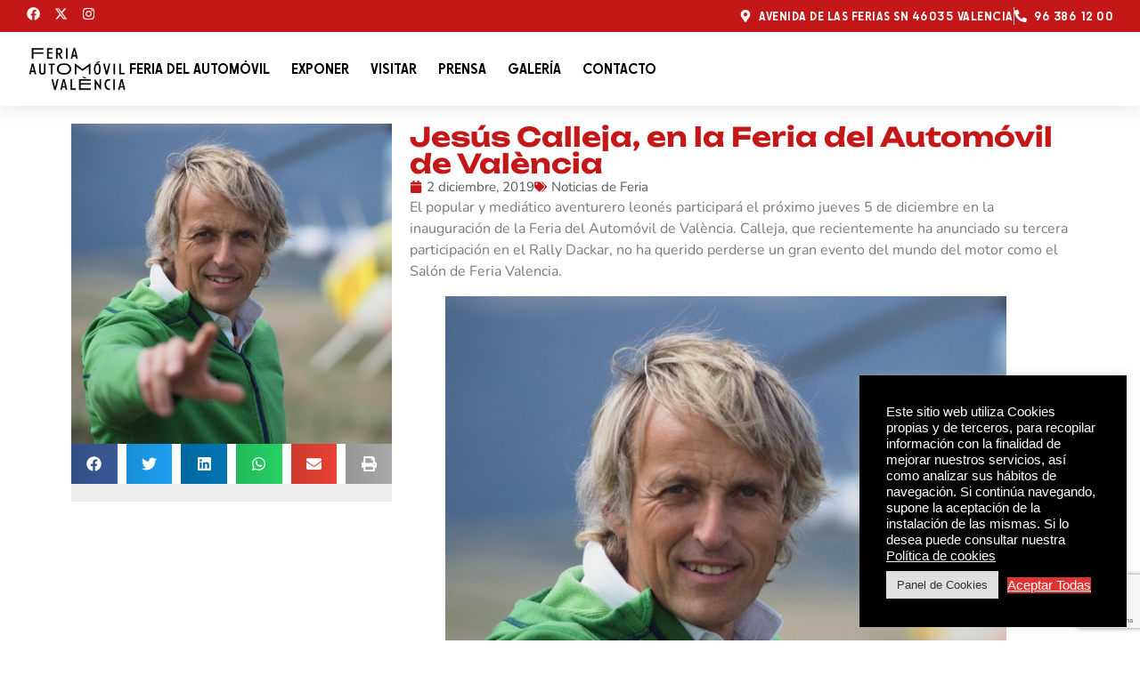

--- FILE ---
content_type: text/html; charset=utf-8
request_url: https://www.google.com/recaptcha/api2/anchor?ar=1&k=6LdLOLQZAAAAAPd4BVRZpLDZ-9gzGuprewniagOn&co=aHR0cHM6Ly93d3cuZmVyaWFhdXRvbW92aWwuZXM6NDQz&hl=en&v=PoyoqOPhxBO7pBk68S4YbpHZ&size=invisible&anchor-ms=20000&execute-ms=30000&cb=lxtidbwz2nka
body_size: 48646
content:
<!DOCTYPE HTML><html dir="ltr" lang="en"><head><meta http-equiv="Content-Type" content="text/html; charset=UTF-8">
<meta http-equiv="X-UA-Compatible" content="IE=edge">
<title>reCAPTCHA</title>
<style type="text/css">
/* cyrillic-ext */
@font-face {
  font-family: 'Roboto';
  font-style: normal;
  font-weight: 400;
  font-stretch: 100%;
  src: url(//fonts.gstatic.com/s/roboto/v48/KFO7CnqEu92Fr1ME7kSn66aGLdTylUAMa3GUBHMdazTgWw.woff2) format('woff2');
  unicode-range: U+0460-052F, U+1C80-1C8A, U+20B4, U+2DE0-2DFF, U+A640-A69F, U+FE2E-FE2F;
}
/* cyrillic */
@font-face {
  font-family: 'Roboto';
  font-style: normal;
  font-weight: 400;
  font-stretch: 100%;
  src: url(//fonts.gstatic.com/s/roboto/v48/KFO7CnqEu92Fr1ME7kSn66aGLdTylUAMa3iUBHMdazTgWw.woff2) format('woff2');
  unicode-range: U+0301, U+0400-045F, U+0490-0491, U+04B0-04B1, U+2116;
}
/* greek-ext */
@font-face {
  font-family: 'Roboto';
  font-style: normal;
  font-weight: 400;
  font-stretch: 100%;
  src: url(//fonts.gstatic.com/s/roboto/v48/KFO7CnqEu92Fr1ME7kSn66aGLdTylUAMa3CUBHMdazTgWw.woff2) format('woff2');
  unicode-range: U+1F00-1FFF;
}
/* greek */
@font-face {
  font-family: 'Roboto';
  font-style: normal;
  font-weight: 400;
  font-stretch: 100%;
  src: url(//fonts.gstatic.com/s/roboto/v48/KFO7CnqEu92Fr1ME7kSn66aGLdTylUAMa3-UBHMdazTgWw.woff2) format('woff2');
  unicode-range: U+0370-0377, U+037A-037F, U+0384-038A, U+038C, U+038E-03A1, U+03A3-03FF;
}
/* math */
@font-face {
  font-family: 'Roboto';
  font-style: normal;
  font-weight: 400;
  font-stretch: 100%;
  src: url(//fonts.gstatic.com/s/roboto/v48/KFO7CnqEu92Fr1ME7kSn66aGLdTylUAMawCUBHMdazTgWw.woff2) format('woff2');
  unicode-range: U+0302-0303, U+0305, U+0307-0308, U+0310, U+0312, U+0315, U+031A, U+0326-0327, U+032C, U+032F-0330, U+0332-0333, U+0338, U+033A, U+0346, U+034D, U+0391-03A1, U+03A3-03A9, U+03B1-03C9, U+03D1, U+03D5-03D6, U+03F0-03F1, U+03F4-03F5, U+2016-2017, U+2034-2038, U+203C, U+2040, U+2043, U+2047, U+2050, U+2057, U+205F, U+2070-2071, U+2074-208E, U+2090-209C, U+20D0-20DC, U+20E1, U+20E5-20EF, U+2100-2112, U+2114-2115, U+2117-2121, U+2123-214F, U+2190, U+2192, U+2194-21AE, U+21B0-21E5, U+21F1-21F2, U+21F4-2211, U+2213-2214, U+2216-22FF, U+2308-230B, U+2310, U+2319, U+231C-2321, U+2336-237A, U+237C, U+2395, U+239B-23B7, U+23D0, U+23DC-23E1, U+2474-2475, U+25AF, U+25B3, U+25B7, U+25BD, U+25C1, U+25CA, U+25CC, U+25FB, U+266D-266F, U+27C0-27FF, U+2900-2AFF, U+2B0E-2B11, U+2B30-2B4C, U+2BFE, U+3030, U+FF5B, U+FF5D, U+1D400-1D7FF, U+1EE00-1EEFF;
}
/* symbols */
@font-face {
  font-family: 'Roboto';
  font-style: normal;
  font-weight: 400;
  font-stretch: 100%;
  src: url(//fonts.gstatic.com/s/roboto/v48/KFO7CnqEu92Fr1ME7kSn66aGLdTylUAMaxKUBHMdazTgWw.woff2) format('woff2');
  unicode-range: U+0001-000C, U+000E-001F, U+007F-009F, U+20DD-20E0, U+20E2-20E4, U+2150-218F, U+2190, U+2192, U+2194-2199, U+21AF, U+21E6-21F0, U+21F3, U+2218-2219, U+2299, U+22C4-22C6, U+2300-243F, U+2440-244A, U+2460-24FF, U+25A0-27BF, U+2800-28FF, U+2921-2922, U+2981, U+29BF, U+29EB, U+2B00-2BFF, U+4DC0-4DFF, U+FFF9-FFFB, U+10140-1018E, U+10190-1019C, U+101A0, U+101D0-101FD, U+102E0-102FB, U+10E60-10E7E, U+1D2C0-1D2D3, U+1D2E0-1D37F, U+1F000-1F0FF, U+1F100-1F1AD, U+1F1E6-1F1FF, U+1F30D-1F30F, U+1F315, U+1F31C, U+1F31E, U+1F320-1F32C, U+1F336, U+1F378, U+1F37D, U+1F382, U+1F393-1F39F, U+1F3A7-1F3A8, U+1F3AC-1F3AF, U+1F3C2, U+1F3C4-1F3C6, U+1F3CA-1F3CE, U+1F3D4-1F3E0, U+1F3ED, U+1F3F1-1F3F3, U+1F3F5-1F3F7, U+1F408, U+1F415, U+1F41F, U+1F426, U+1F43F, U+1F441-1F442, U+1F444, U+1F446-1F449, U+1F44C-1F44E, U+1F453, U+1F46A, U+1F47D, U+1F4A3, U+1F4B0, U+1F4B3, U+1F4B9, U+1F4BB, U+1F4BF, U+1F4C8-1F4CB, U+1F4D6, U+1F4DA, U+1F4DF, U+1F4E3-1F4E6, U+1F4EA-1F4ED, U+1F4F7, U+1F4F9-1F4FB, U+1F4FD-1F4FE, U+1F503, U+1F507-1F50B, U+1F50D, U+1F512-1F513, U+1F53E-1F54A, U+1F54F-1F5FA, U+1F610, U+1F650-1F67F, U+1F687, U+1F68D, U+1F691, U+1F694, U+1F698, U+1F6AD, U+1F6B2, U+1F6B9-1F6BA, U+1F6BC, U+1F6C6-1F6CF, U+1F6D3-1F6D7, U+1F6E0-1F6EA, U+1F6F0-1F6F3, U+1F6F7-1F6FC, U+1F700-1F7FF, U+1F800-1F80B, U+1F810-1F847, U+1F850-1F859, U+1F860-1F887, U+1F890-1F8AD, U+1F8B0-1F8BB, U+1F8C0-1F8C1, U+1F900-1F90B, U+1F93B, U+1F946, U+1F984, U+1F996, U+1F9E9, U+1FA00-1FA6F, U+1FA70-1FA7C, U+1FA80-1FA89, U+1FA8F-1FAC6, U+1FACE-1FADC, U+1FADF-1FAE9, U+1FAF0-1FAF8, U+1FB00-1FBFF;
}
/* vietnamese */
@font-face {
  font-family: 'Roboto';
  font-style: normal;
  font-weight: 400;
  font-stretch: 100%;
  src: url(//fonts.gstatic.com/s/roboto/v48/KFO7CnqEu92Fr1ME7kSn66aGLdTylUAMa3OUBHMdazTgWw.woff2) format('woff2');
  unicode-range: U+0102-0103, U+0110-0111, U+0128-0129, U+0168-0169, U+01A0-01A1, U+01AF-01B0, U+0300-0301, U+0303-0304, U+0308-0309, U+0323, U+0329, U+1EA0-1EF9, U+20AB;
}
/* latin-ext */
@font-face {
  font-family: 'Roboto';
  font-style: normal;
  font-weight: 400;
  font-stretch: 100%;
  src: url(//fonts.gstatic.com/s/roboto/v48/KFO7CnqEu92Fr1ME7kSn66aGLdTylUAMa3KUBHMdazTgWw.woff2) format('woff2');
  unicode-range: U+0100-02BA, U+02BD-02C5, U+02C7-02CC, U+02CE-02D7, U+02DD-02FF, U+0304, U+0308, U+0329, U+1D00-1DBF, U+1E00-1E9F, U+1EF2-1EFF, U+2020, U+20A0-20AB, U+20AD-20C0, U+2113, U+2C60-2C7F, U+A720-A7FF;
}
/* latin */
@font-face {
  font-family: 'Roboto';
  font-style: normal;
  font-weight: 400;
  font-stretch: 100%;
  src: url(//fonts.gstatic.com/s/roboto/v48/KFO7CnqEu92Fr1ME7kSn66aGLdTylUAMa3yUBHMdazQ.woff2) format('woff2');
  unicode-range: U+0000-00FF, U+0131, U+0152-0153, U+02BB-02BC, U+02C6, U+02DA, U+02DC, U+0304, U+0308, U+0329, U+2000-206F, U+20AC, U+2122, U+2191, U+2193, U+2212, U+2215, U+FEFF, U+FFFD;
}
/* cyrillic-ext */
@font-face {
  font-family: 'Roboto';
  font-style: normal;
  font-weight: 500;
  font-stretch: 100%;
  src: url(//fonts.gstatic.com/s/roboto/v48/KFO7CnqEu92Fr1ME7kSn66aGLdTylUAMa3GUBHMdazTgWw.woff2) format('woff2');
  unicode-range: U+0460-052F, U+1C80-1C8A, U+20B4, U+2DE0-2DFF, U+A640-A69F, U+FE2E-FE2F;
}
/* cyrillic */
@font-face {
  font-family: 'Roboto';
  font-style: normal;
  font-weight: 500;
  font-stretch: 100%;
  src: url(//fonts.gstatic.com/s/roboto/v48/KFO7CnqEu92Fr1ME7kSn66aGLdTylUAMa3iUBHMdazTgWw.woff2) format('woff2');
  unicode-range: U+0301, U+0400-045F, U+0490-0491, U+04B0-04B1, U+2116;
}
/* greek-ext */
@font-face {
  font-family: 'Roboto';
  font-style: normal;
  font-weight: 500;
  font-stretch: 100%;
  src: url(//fonts.gstatic.com/s/roboto/v48/KFO7CnqEu92Fr1ME7kSn66aGLdTylUAMa3CUBHMdazTgWw.woff2) format('woff2');
  unicode-range: U+1F00-1FFF;
}
/* greek */
@font-face {
  font-family: 'Roboto';
  font-style: normal;
  font-weight: 500;
  font-stretch: 100%;
  src: url(//fonts.gstatic.com/s/roboto/v48/KFO7CnqEu92Fr1ME7kSn66aGLdTylUAMa3-UBHMdazTgWw.woff2) format('woff2');
  unicode-range: U+0370-0377, U+037A-037F, U+0384-038A, U+038C, U+038E-03A1, U+03A3-03FF;
}
/* math */
@font-face {
  font-family: 'Roboto';
  font-style: normal;
  font-weight: 500;
  font-stretch: 100%;
  src: url(//fonts.gstatic.com/s/roboto/v48/KFO7CnqEu92Fr1ME7kSn66aGLdTylUAMawCUBHMdazTgWw.woff2) format('woff2');
  unicode-range: U+0302-0303, U+0305, U+0307-0308, U+0310, U+0312, U+0315, U+031A, U+0326-0327, U+032C, U+032F-0330, U+0332-0333, U+0338, U+033A, U+0346, U+034D, U+0391-03A1, U+03A3-03A9, U+03B1-03C9, U+03D1, U+03D5-03D6, U+03F0-03F1, U+03F4-03F5, U+2016-2017, U+2034-2038, U+203C, U+2040, U+2043, U+2047, U+2050, U+2057, U+205F, U+2070-2071, U+2074-208E, U+2090-209C, U+20D0-20DC, U+20E1, U+20E5-20EF, U+2100-2112, U+2114-2115, U+2117-2121, U+2123-214F, U+2190, U+2192, U+2194-21AE, U+21B0-21E5, U+21F1-21F2, U+21F4-2211, U+2213-2214, U+2216-22FF, U+2308-230B, U+2310, U+2319, U+231C-2321, U+2336-237A, U+237C, U+2395, U+239B-23B7, U+23D0, U+23DC-23E1, U+2474-2475, U+25AF, U+25B3, U+25B7, U+25BD, U+25C1, U+25CA, U+25CC, U+25FB, U+266D-266F, U+27C0-27FF, U+2900-2AFF, U+2B0E-2B11, U+2B30-2B4C, U+2BFE, U+3030, U+FF5B, U+FF5D, U+1D400-1D7FF, U+1EE00-1EEFF;
}
/* symbols */
@font-face {
  font-family: 'Roboto';
  font-style: normal;
  font-weight: 500;
  font-stretch: 100%;
  src: url(//fonts.gstatic.com/s/roboto/v48/KFO7CnqEu92Fr1ME7kSn66aGLdTylUAMaxKUBHMdazTgWw.woff2) format('woff2');
  unicode-range: U+0001-000C, U+000E-001F, U+007F-009F, U+20DD-20E0, U+20E2-20E4, U+2150-218F, U+2190, U+2192, U+2194-2199, U+21AF, U+21E6-21F0, U+21F3, U+2218-2219, U+2299, U+22C4-22C6, U+2300-243F, U+2440-244A, U+2460-24FF, U+25A0-27BF, U+2800-28FF, U+2921-2922, U+2981, U+29BF, U+29EB, U+2B00-2BFF, U+4DC0-4DFF, U+FFF9-FFFB, U+10140-1018E, U+10190-1019C, U+101A0, U+101D0-101FD, U+102E0-102FB, U+10E60-10E7E, U+1D2C0-1D2D3, U+1D2E0-1D37F, U+1F000-1F0FF, U+1F100-1F1AD, U+1F1E6-1F1FF, U+1F30D-1F30F, U+1F315, U+1F31C, U+1F31E, U+1F320-1F32C, U+1F336, U+1F378, U+1F37D, U+1F382, U+1F393-1F39F, U+1F3A7-1F3A8, U+1F3AC-1F3AF, U+1F3C2, U+1F3C4-1F3C6, U+1F3CA-1F3CE, U+1F3D4-1F3E0, U+1F3ED, U+1F3F1-1F3F3, U+1F3F5-1F3F7, U+1F408, U+1F415, U+1F41F, U+1F426, U+1F43F, U+1F441-1F442, U+1F444, U+1F446-1F449, U+1F44C-1F44E, U+1F453, U+1F46A, U+1F47D, U+1F4A3, U+1F4B0, U+1F4B3, U+1F4B9, U+1F4BB, U+1F4BF, U+1F4C8-1F4CB, U+1F4D6, U+1F4DA, U+1F4DF, U+1F4E3-1F4E6, U+1F4EA-1F4ED, U+1F4F7, U+1F4F9-1F4FB, U+1F4FD-1F4FE, U+1F503, U+1F507-1F50B, U+1F50D, U+1F512-1F513, U+1F53E-1F54A, U+1F54F-1F5FA, U+1F610, U+1F650-1F67F, U+1F687, U+1F68D, U+1F691, U+1F694, U+1F698, U+1F6AD, U+1F6B2, U+1F6B9-1F6BA, U+1F6BC, U+1F6C6-1F6CF, U+1F6D3-1F6D7, U+1F6E0-1F6EA, U+1F6F0-1F6F3, U+1F6F7-1F6FC, U+1F700-1F7FF, U+1F800-1F80B, U+1F810-1F847, U+1F850-1F859, U+1F860-1F887, U+1F890-1F8AD, U+1F8B0-1F8BB, U+1F8C0-1F8C1, U+1F900-1F90B, U+1F93B, U+1F946, U+1F984, U+1F996, U+1F9E9, U+1FA00-1FA6F, U+1FA70-1FA7C, U+1FA80-1FA89, U+1FA8F-1FAC6, U+1FACE-1FADC, U+1FADF-1FAE9, U+1FAF0-1FAF8, U+1FB00-1FBFF;
}
/* vietnamese */
@font-face {
  font-family: 'Roboto';
  font-style: normal;
  font-weight: 500;
  font-stretch: 100%;
  src: url(//fonts.gstatic.com/s/roboto/v48/KFO7CnqEu92Fr1ME7kSn66aGLdTylUAMa3OUBHMdazTgWw.woff2) format('woff2');
  unicode-range: U+0102-0103, U+0110-0111, U+0128-0129, U+0168-0169, U+01A0-01A1, U+01AF-01B0, U+0300-0301, U+0303-0304, U+0308-0309, U+0323, U+0329, U+1EA0-1EF9, U+20AB;
}
/* latin-ext */
@font-face {
  font-family: 'Roboto';
  font-style: normal;
  font-weight: 500;
  font-stretch: 100%;
  src: url(//fonts.gstatic.com/s/roboto/v48/KFO7CnqEu92Fr1ME7kSn66aGLdTylUAMa3KUBHMdazTgWw.woff2) format('woff2');
  unicode-range: U+0100-02BA, U+02BD-02C5, U+02C7-02CC, U+02CE-02D7, U+02DD-02FF, U+0304, U+0308, U+0329, U+1D00-1DBF, U+1E00-1E9F, U+1EF2-1EFF, U+2020, U+20A0-20AB, U+20AD-20C0, U+2113, U+2C60-2C7F, U+A720-A7FF;
}
/* latin */
@font-face {
  font-family: 'Roboto';
  font-style: normal;
  font-weight: 500;
  font-stretch: 100%;
  src: url(//fonts.gstatic.com/s/roboto/v48/KFO7CnqEu92Fr1ME7kSn66aGLdTylUAMa3yUBHMdazQ.woff2) format('woff2');
  unicode-range: U+0000-00FF, U+0131, U+0152-0153, U+02BB-02BC, U+02C6, U+02DA, U+02DC, U+0304, U+0308, U+0329, U+2000-206F, U+20AC, U+2122, U+2191, U+2193, U+2212, U+2215, U+FEFF, U+FFFD;
}
/* cyrillic-ext */
@font-face {
  font-family: 'Roboto';
  font-style: normal;
  font-weight: 900;
  font-stretch: 100%;
  src: url(//fonts.gstatic.com/s/roboto/v48/KFO7CnqEu92Fr1ME7kSn66aGLdTylUAMa3GUBHMdazTgWw.woff2) format('woff2');
  unicode-range: U+0460-052F, U+1C80-1C8A, U+20B4, U+2DE0-2DFF, U+A640-A69F, U+FE2E-FE2F;
}
/* cyrillic */
@font-face {
  font-family: 'Roboto';
  font-style: normal;
  font-weight: 900;
  font-stretch: 100%;
  src: url(//fonts.gstatic.com/s/roboto/v48/KFO7CnqEu92Fr1ME7kSn66aGLdTylUAMa3iUBHMdazTgWw.woff2) format('woff2');
  unicode-range: U+0301, U+0400-045F, U+0490-0491, U+04B0-04B1, U+2116;
}
/* greek-ext */
@font-face {
  font-family: 'Roboto';
  font-style: normal;
  font-weight: 900;
  font-stretch: 100%;
  src: url(//fonts.gstatic.com/s/roboto/v48/KFO7CnqEu92Fr1ME7kSn66aGLdTylUAMa3CUBHMdazTgWw.woff2) format('woff2');
  unicode-range: U+1F00-1FFF;
}
/* greek */
@font-face {
  font-family: 'Roboto';
  font-style: normal;
  font-weight: 900;
  font-stretch: 100%;
  src: url(//fonts.gstatic.com/s/roboto/v48/KFO7CnqEu92Fr1ME7kSn66aGLdTylUAMa3-UBHMdazTgWw.woff2) format('woff2');
  unicode-range: U+0370-0377, U+037A-037F, U+0384-038A, U+038C, U+038E-03A1, U+03A3-03FF;
}
/* math */
@font-face {
  font-family: 'Roboto';
  font-style: normal;
  font-weight: 900;
  font-stretch: 100%;
  src: url(//fonts.gstatic.com/s/roboto/v48/KFO7CnqEu92Fr1ME7kSn66aGLdTylUAMawCUBHMdazTgWw.woff2) format('woff2');
  unicode-range: U+0302-0303, U+0305, U+0307-0308, U+0310, U+0312, U+0315, U+031A, U+0326-0327, U+032C, U+032F-0330, U+0332-0333, U+0338, U+033A, U+0346, U+034D, U+0391-03A1, U+03A3-03A9, U+03B1-03C9, U+03D1, U+03D5-03D6, U+03F0-03F1, U+03F4-03F5, U+2016-2017, U+2034-2038, U+203C, U+2040, U+2043, U+2047, U+2050, U+2057, U+205F, U+2070-2071, U+2074-208E, U+2090-209C, U+20D0-20DC, U+20E1, U+20E5-20EF, U+2100-2112, U+2114-2115, U+2117-2121, U+2123-214F, U+2190, U+2192, U+2194-21AE, U+21B0-21E5, U+21F1-21F2, U+21F4-2211, U+2213-2214, U+2216-22FF, U+2308-230B, U+2310, U+2319, U+231C-2321, U+2336-237A, U+237C, U+2395, U+239B-23B7, U+23D0, U+23DC-23E1, U+2474-2475, U+25AF, U+25B3, U+25B7, U+25BD, U+25C1, U+25CA, U+25CC, U+25FB, U+266D-266F, U+27C0-27FF, U+2900-2AFF, U+2B0E-2B11, U+2B30-2B4C, U+2BFE, U+3030, U+FF5B, U+FF5D, U+1D400-1D7FF, U+1EE00-1EEFF;
}
/* symbols */
@font-face {
  font-family: 'Roboto';
  font-style: normal;
  font-weight: 900;
  font-stretch: 100%;
  src: url(//fonts.gstatic.com/s/roboto/v48/KFO7CnqEu92Fr1ME7kSn66aGLdTylUAMaxKUBHMdazTgWw.woff2) format('woff2');
  unicode-range: U+0001-000C, U+000E-001F, U+007F-009F, U+20DD-20E0, U+20E2-20E4, U+2150-218F, U+2190, U+2192, U+2194-2199, U+21AF, U+21E6-21F0, U+21F3, U+2218-2219, U+2299, U+22C4-22C6, U+2300-243F, U+2440-244A, U+2460-24FF, U+25A0-27BF, U+2800-28FF, U+2921-2922, U+2981, U+29BF, U+29EB, U+2B00-2BFF, U+4DC0-4DFF, U+FFF9-FFFB, U+10140-1018E, U+10190-1019C, U+101A0, U+101D0-101FD, U+102E0-102FB, U+10E60-10E7E, U+1D2C0-1D2D3, U+1D2E0-1D37F, U+1F000-1F0FF, U+1F100-1F1AD, U+1F1E6-1F1FF, U+1F30D-1F30F, U+1F315, U+1F31C, U+1F31E, U+1F320-1F32C, U+1F336, U+1F378, U+1F37D, U+1F382, U+1F393-1F39F, U+1F3A7-1F3A8, U+1F3AC-1F3AF, U+1F3C2, U+1F3C4-1F3C6, U+1F3CA-1F3CE, U+1F3D4-1F3E0, U+1F3ED, U+1F3F1-1F3F3, U+1F3F5-1F3F7, U+1F408, U+1F415, U+1F41F, U+1F426, U+1F43F, U+1F441-1F442, U+1F444, U+1F446-1F449, U+1F44C-1F44E, U+1F453, U+1F46A, U+1F47D, U+1F4A3, U+1F4B0, U+1F4B3, U+1F4B9, U+1F4BB, U+1F4BF, U+1F4C8-1F4CB, U+1F4D6, U+1F4DA, U+1F4DF, U+1F4E3-1F4E6, U+1F4EA-1F4ED, U+1F4F7, U+1F4F9-1F4FB, U+1F4FD-1F4FE, U+1F503, U+1F507-1F50B, U+1F50D, U+1F512-1F513, U+1F53E-1F54A, U+1F54F-1F5FA, U+1F610, U+1F650-1F67F, U+1F687, U+1F68D, U+1F691, U+1F694, U+1F698, U+1F6AD, U+1F6B2, U+1F6B9-1F6BA, U+1F6BC, U+1F6C6-1F6CF, U+1F6D3-1F6D7, U+1F6E0-1F6EA, U+1F6F0-1F6F3, U+1F6F7-1F6FC, U+1F700-1F7FF, U+1F800-1F80B, U+1F810-1F847, U+1F850-1F859, U+1F860-1F887, U+1F890-1F8AD, U+1F8B0-1F8BB, U+1F8C0-1F8C1, U+1F900-1F90B, U+1F93B, U+1F946, U+1F984, U+1F996, U+1F9E9, U+1FA00-1FA6F, U+1FA70-1FA7C, U+1FA80-1FA89, U+1FA8F-1FAC6, U+1FACE-1FADC, U+1FADF-1FAE9, U+1FAF0-1FAF8, U+1FB00-1FBFF;
}
/* vietnamese */
@font-face {
  font-family: 'Roboto';
  font-style: normal;
  font-weight: 900;
  font-stretch: 100%;
  src: url(//fonts.gstatic.com/s/roboto/v48/KFO7CnqEu92Fr1ME7kSn66aGLdTylUAMa3OUBHMdazTgWw.woff2) format('woff2');
  unicode-range: U+0102-0103, U+0110-0111, U+0128-0129, U+0168-0169, U+01A0-01A1, U+01AF-01B0, U+0300-0301, U+0303-0304, U+0308-0309, U+0323, U+0329, U+1EA0-1EF9, U+20AB;
}
/* latin-ext */
@font-face {
  font-family: 'Roboto';
  font-style: normal;
  font-weight: 900;
  font-stretch: 100%;
  src: url(//fonts.gstatic.com/s/roboto/v48/KFO7CnqEu92Fr1ME7kSn66aGLdTylUAMa3KUBHMdazTgWw.woff2) format('woff2');
  unicode-range: U+0100-02BA, U+02BD-02C5, U+02C7-02CC, U+02CE-02D7, U+02DD-02FF, U+0304, U+0308, U+0329, U+1D00-1DBF, U+1E00-1E9F, U+1EF2-1EFF, U+2020, U+20A0-20AB, U+20AD-20C0, U+2113, U+2C60-2C7F, U+A720-A7FF;
}
/* latin */
@font-face {
  font-family: 'Roboto';
  font-style: normal;
  font-weight: 900;
  font-stretch: 100%;
  src: url(//fonts.gstatic.com/s/roboto/v48/KFO7CnqEu92Fr1ME7kSn66aGLdTylUAMa3yUBHMdazQ.woff2) format('woff2');
  unicode-range: U+0000-00FF, U+0131, U+0152-0153, U+02BB-02BC, U+02C6, U+02DA, U+02DC, U+0304, U+0308, U+0329, U+2000-206F, U+20AC, U+2122, U+2191, U+2193, U+2212, U+2215, U+FEFF, U+FFFD;
}

</style>
<link rel="stylesheet" type="text/css" href="https://www.gstatic.com/recaptcha/releases/PoyoqOPhxBO7pBk68S4YbpHZ/styles__ltr.css">
<script nonce="DgnIwDGTOT2ht57wt9hafw" type="text/javascript">window['__recaptcha_api'] = 'https://www.google.com/recaptcha/api2/';</script>
<script type="text/javascript" src="https://www.gstatic.com/recaptcha/releases/PoyoqOPhxBO7pBk68S4YbpHZ/recaptcha__en.js" nonce="DgnIwDGTOT2ht57wt9hafw">
      
    </script></head>
<body><div id="rc-anchor-alert" class="rc-anchor-alert"></div>
<input type="hidden" id="recaptcha-token" value="[base64]">
<script type="text/javascript" nonce="DgnIwDGTOT2ht57wt9hafw">
      recaptcha.anchor.Main.init("[\x22ainput\x22,[\x22bgdata\x22,\x22\x22,\[base64]/[base64]/[base64]/KE4oMTI0LHYsdi5HKSxMWihsLHYpKTpOKDEyNCx2LGwpLFYpLHYpLFQpKSxGKDE3MSx2KX0scjc9ZnVuY3Rpb24obCl7cmV0dXJuIGx9LEM9ZnVuY3Rpb24obCxWLHYpe04odixsLFYpLFZbYWtdPTI3OTZ9LG49ZnVuY3Rpb24obCxWKXtWLlg9KChWLlg/[base64]/[base64]/[base64]/[base64]/[base64]/[base64]/[base64]/[base64]/[base64]/[base64]/[base64]\\u003d\x22,\[base64]\\u003d\\u003d\x22,\x22w5rCpcOwCsK4w6TCsyXCuQ/[base64]/w5TDusKhLnvDhCokwrMyw5xlwrJuwp9zXcKBAVdoDmrCjsK6w6dHw5gyB8O0wqpZw7bDk3XCh8KjUsKBw7nCkcKXKcK6wprCgsO4QMOYS8Kiw4jDkMOOwp0iw5cwwr/Dpn0AwpLCnQTDlcKvwqJYw6vChsOSXVfCmMOxGTLDvWvCq8KuLDPCgMOdw6/DrlQSwrZvw7F9GMK1AGpFfiUgw7djwrPDuS8/QcOrEsKNe8OMw5/CpMOZISzCmMO6esK6B8K5wrARw7t9wpLCnMOlw79qwrrDmsKewpw9wobDo0PCki8OwqUewpFXw4/DtjRUdsK/w6nDusONQkgDcMKdw6t3w7rCl2U0wprDiMOwwrbCocKfwp7Cq8KKPMK7wqxIwrI9wq1gw4nCvjgrw4zCvQrDuHTDoBtyQcOCwp1Jw44TAcOgwqbDpsKVbwnCvC8lcRzCvMOTIMKnwpbDribCl3Eta8K/w7trw7BKOBQpw4zDiMK3W8OAXMKTwoJpwrnDgnHDksKuLDbDpwzCisOuw6VhHirDg0N4wp4Rw6U6NFzDosOYw4h/InzCpMK/QBLDnFwYwoPCqiLCp2rDtAsowobDqQvDrCVXEGhgw6bCjC/CpMKTaQNMeMOVDVPCjcO/w6XDlzbCncKmV0NPw6J5wplLXSPCtDHDncOxw4Q7w6bCsxHDgAhJwr3DgwlkLngwwqAFworDoMONw7k2w5d9W8OMelkiPQJ7aGnCu8KTw6oPwoI0w47DhsOnDMKqb8KeCk/Cu2HDmcOffw0dA3xew4tUBW7DrMKMQ8K/wqLDnUrCncK5wpnDkcKDwq/[base64]/Cj0rDhMOXwqFgBcKvK2bCtCfDusOBw5jDmsKITSfCh8K8Lz3Crk0jRMOAwp3Ds8KRw5oFE1dbSV3CtsKMw4QSQsOzPgvCscKORnnCgsOIw5dnTsKqM8KPTcKrCMKpwoZ5wpPCtCQNwo1Qw7XDoj1swo7Ctkg5wqLDgFdOOMOhwrJ3w7/DnwnCtEs6wpLCssOLw6zCscKTw7x1NUomekXChk98f8KASSfDq8KcZwZYRsO8wo0DERcVX8OJw6rCoTLDh8OtZcOzUMKHOsKUw6RcXyIcDCweTwN3wrzCslgsJBt+w5p0w74Rw4jDvjxeSCRUJVvCscKfw65zfx46FsOiwrDDkAzCrsOjIEHDtgV4OBFqwo/CsyEnwo0cSWnDucOiwp/Ctw/DkDHDuxk1w5rDhsK1w7EXw4tOPGfCosKjw53Dv8OdS8ObBMOAw51kw74OXzzDh8K8wpXCrQAzXl3Cs8OCXMO6w4xjwpfCkXhZPsO/FMKMT2DCqncEPE/DnXLDssKlwrwbRMKbYsKPw7l8F8KuKcOJw7DCs0PCn8Ktw7ZwVMO0fQEGEsK6w4zCkcOZw7jCpQZuw6ptwrjCgGYrNipkw7HCtBrDtHo/UxIqGgxjw5PDswN/JFdxccKow6Akw4PCi8OaW8Ojwr9fPMKWE8KNa0ZAw7PDrS/Dn8KmwoTCoFHDvF3DhDQVQBEGZhIYYcKqwrRGwrtdMRZew7zCrxFYw67Ci0xEwpIdAErCk1Qhw4XCksKow59/F3TCnGnCsMKhFcKQw7PDoHxgL8KwwozDrcK3DlMkwpPDssOhTcOSwobDshvDl3UUZsK8w7/DtMOHfsOcwr1xw54fCUPDtcKaAUM/PCDCjwfDm8KNw5PDmsOGw57CssKzYcKTwqfCpQLDoV/CmEkcwobCssO+WsKHUsKyFR5ewphswqB5bRHDqEptwpnCq3TCu1BIw4XDhUfDkQVqw57DhyZdw7oAwq3DuwDCjmcTwoXDgzldHHoueVzCmGIVMsK7CQbCmsOgX8Oaw4Z+CsKowqfCj8Odw5nCgRTCgn4nPCVKdXY6w6DDqjtfCQPCu3dqwoPCksO9w65xE8O4wo/DjUYsGMKLHTDCimXCsGgIwrTClMKIMhJqw6fDhx/[base64]/DpcKTw4TCs2NrYTLDuTMKKcKWVTF7WxnDoX/DpQskwpMTwrwEZ8K1wpVLw4UuwqJITsOra2ELIAfCkULCjAZuQShhAC/CvsKpwoosw47Dt8OdwopdwpHCqcKxEDl6w6bCmCTCq25GXMOLYMKnwpfCg8KAwoDCm8ORc27DqsOTYVfDph9xYmZ2w7R6woogwrbCpMKqwrHDosKMwoobSDXDnF8Fw4nCh8K7URc4w4NHw5dCw7bCssKmw4/DtMKgcxYUw681wqNqXyDCn8Kiw5ATwq5NwptDQUXCscKQBQEdIhfCm8KyFMOowo7Dj8KFcMK+w78KOcKkwrkdwrzCtMK+d2BPwpAIw59gw6Alw63DosOaf8OnwohgWSzCu0o/w4ELLAYEwrcOw73DgcOPwoPDp8Kjw4wIw49dM1PDiMOQwpDCskDCo8O8cMKuwrjCnMKPecKZEcOMcAjDp8K7bWTChMK2ScKCNVbCscKgNMOxw6wOAsKhw5vCtVtNwpsCZR0SwpbDglnDs8O+w67DpMKHMlxpw5zDisKYwpHCgFHDpydew60uUsOhUsO6wrHCvcK8wr/CoEXCssOHccKefsOVwqjDmkEfZBh0WsK7TcKHGsKcworCgsOWw784wrwzw57CkxBcwrDCqGXClkvCvF/[base64]/CmjPDp8OAQSptw6R+TTtIw6LDj8K/[base64]/w6nCv8OCPmEGw6vDu8K4wqXClMOLwrLDlsOxWl/CgDQWI8K/wq7DhkUgwptZakvCqRFrw77CmcK5ZRnDusKGacODw7/[base64]/BTTDujLDk8O9w5fCk8KhwpJ9B0RiwoTDuzjCjcKTBH58w5rDh8K+w4NAbGkGw5HCmkDCn8Kww440esKFH8KlwqbCsynDqcOFwpgDwqQFB8Ktw508cMOKw77CrcK8w5DCrVzDh8K0wrxmwpVRwrlXcsOuw6pUwpbDiRdGXRjDncOow5ssUB4Rw4fCvxjCscKJw6IAw6/Dhh7DnCdCRVjDmVTDtmEpLVvDoyzClcOBwo3Cg8KSwr1bbcOMYsOJw5/DvSbCoVXCpzXDqkLDuT3Cn8O1w6J/wq4ww6k0RgDCjsOewrfDo8KlwqHCkG3DmsKRw5tSJjQewpo4woEzWgfCqsOywqkzwq1eGgrDt8KPesK6UHAMwoJ4PUXCv8KpwqXDqMKcZnnCs1rChMK2UsOaKsOwwp3DncKbG3IRwprDosKNHcKEPTTDoFrDocOQw7g/[base64]/Dp8OWGhbDuzHCslHCrF9aCcKEGxw7w7HCmsOoI8KGOX8kWMK6w7Iaw5vDnsO1d8KsUl/DqA/CicK4HMOaL8Kbw5A/[base64]/woDDgcOsKsK6w60nw7nCmyXCocOeB0LCssOIwovCuUUow5AcwrLCvHDDvsOIwo8dwoQOIwbCigPDj8Kbwq8Yw7XCncKLwobCq8KdFCQWwp/Dmj4yKk7Cj8KsTsKlNMKRw6RlfMK4ecKYwqUwag1nE1xlwpzDryLCsFAFUMO0aHfClsKQPGzDs8KdN8Kww5wkDWHCgAhQVCDChkxBwoV8wrfDo3UAw6QUI8K9ek40W8Ovw6IIwq54TBNpIMO/[base64]/wq4twrzDvi7DrGfDmsK5wotUWD8Ra143wogcw7Y1w6tFw559KEciLmzCoSt5wp1vwqdtw6bDkcOzw5zDuibCj8OjFTDDpA7Dh8KfwqZ5wpIYRT/[base64]/w4p5GMKcb8Odw6U1wrnCsm8MfsK9PsKYb03Dq8OSQMOzw5nCgRcNGihYJGQCDhEQw53DijtZR8OJw63Du8OTw4zDsMO0O8O/wp3DgcOtw4XDlSJoaMOfRybDl8ONw7gyw7rDnsO8OMObVEDDkVLCgS50wr7CusKVwqMWFzABZcObLVPCsMOMwqnDuHhyQMOqUXPDuncYw6nCisKZNgbDvnBCwpDCszvChjZxCE3ChDkzAg0jEMKPwq/DvDvDk8Kedk8qwoNhwr7Cl0okHsKvNCTDniwXw4vCqFcGY8OGw4TCuxpXLTPCpcKECywVfy/ChkhowpZuw5QFXFp3w644AcKYc8KkZXQSFXhjw4zDpcO1F2nDogQbSSzCg35iW8KBWsKyw6ZRdFpGw407w4HCpyDCgsKpwrY+QDjDhcKlSi3Dnhsiw7QrNy5VVSJHwrfDlcOdw5zChMKVw6/DilbCn1BoFcOnwrtBSMKIdG/CpWM3wqHCucKSwonDvsOjw7DDggbClRrDq8OswoQsw6bCtsO4UzQVasKow7jDpkrCixDCmhbCkMKmHx8dKVNRH1Yfw4BSw51Rwq/DmMKCwq9iwoHDkB3DlyTDkRQcFcKtTB9NW8KRHMKowpTDu8KZdmt4w5LDj8Kuwr9Hw4TDgMKiREbDv8KCbx/DomQ+wr4NecKsZBQYw7kmwqQbwp3Dqy3CpwByw67Dj8KSw55VWMOFw47Dq8KmwrjDkWHCgR8Lay3CrcOKTCcQw6ZCwqtmwq7CulJnKMOKU3sHYU7CpsKJwqvDlkBmwqoHKmgsPDpJwp9wUjAQw5p9w5oyczhvwrTDsMKiw5nDgsK3wpV0CsOEwqfCn8K/HgPDsR3CpMO2G8OGWMOIw7XDhcKKcy1zblnCv0QAMcK9b8KMRz0vVjNNwq1uwq7CocKETwBuKcKjwqLDo8OUCMOnw4TDicKFMRnDrUtQwpUMGXwxw55sw4/CvMKoMcKSDwULd8OEwqBBPwRPfTnDn8Ofw7Iew5fCkh3DvgwFe1wjwoBOwozCscKjwqkJw5bCgRTChcKkDcO1wqjDvsOKci3CpgXDrMOiwp8rTClEw4R/wrwsw5TCv3bCrDZ2PMKDbApowoPCuR3CpsOjAMKhAcOXG8Kjw5TCjcOOw7lnCRVMw4zDt8Omw5jDksKkw4gLbMKWCMOMw7Fgw5zDlH/CoMK4w47CgF3Djm54MirDtcK5w7g2w6PCmGjCj8OJecKvCcKSw7jDs8Ovw7Bmwp3CoBbCscKqw6LCrDfCm8OACsOIFMKoTk/[base64]/[base64]/[base64]/[base64]/XsO1bWorHWXChMOtZ8OfNMKewqUpYMOtw7h7LcO9woJyF1gWGCtZcj1mFcO0HVnDqh3CqAoQw7t6wp7Cj8KuDW4swp5qfsKwwrjCr8Krw67CkMO9wq7DkcKxLsO9wqIQwr/CiFHDo8KvM8OMU8OHegDCnWFNw740VsOHwrLDumlHwr9JBsKnUgHDm8Oawp1UwqPDnTMhw7jClAVnwp7DryMuwog8w6V5G2zCl8OqAcOvw5JwwrbCu8K6wqbDnEXDnMKTQsKHw6zDlsK2Y8O2wrTCj1bDhMOgPHLDjl0CUcOTwpbCqcKhBh9Fw48dwoxoCVIZbsO3wp/[base64]/DkMKJwrbDtcOFw5oaw7DDsztPSxF+wqdSWsKnY8KjOsOSwr56VjTCpX3DvTzDs8KRdUvDgMKSwp3CgyY1w5jCt8ObOCrCq3ZRSMKNaB7CglcYAXZoK8O+BEo3WBTDhknDsWnDvMKMw6fCq8OATcOoDF/DqcKAX1NnNMKZw7NLMAfDmSRaSMKWw77CjcOuS8OmwpjDqF7Dg8Okw4A8woTDoDbDp8Kmw5NewpMpwofDmcKRGMKMwpoiwq3Cj1bDtg07w4zDlTrDpzLDoMOYU8OsdMOXW1N4w7oRwrcgwq/CrypvMlU/w7Iwd8OqZH9ZwoPCt18ROSTCssOsdsKvwp1Bw6rCrcOrbsOAwpXDvcOJQAPDucORRcOEwqDCrXRmwq1pw6DDrsK1O1Ijwo7Cvj1RwofCmkbCqWF6ambChsORw7bCtW0Ow6bDmMOMd0xjw6LCtnF0wqHDonA8wq/DhMKIQcKGw5lKw6EpRsO9YBbDsMKHYMOzah/Dkl5OS0JOJ0zDshlnE1zDtcOEAXAlw5pdwp8sA10cGsO2w7DChHfChMOZThrCpcKkCksOwplqwrhtXMKUNMO7wpExwofCt8Knw7oiwqdswpMyBD7Dj3XCocONBkhow6LChDLCmsK7wrw9KsODw6jCpGMNWMKFPEvCisOVSsO2w5h4w6Izw6N5w4dAEcKCWi01wqF2w4/CmsOLRDMQw4zCsCwyXMK+worCqsKAwq0ebWfDmcKIFcOJRQ3DqSrDjXfCsMKSCgTDnwHCqW/Dg8KBwojCtFAUE1ctci0mfcK5ZsOuw6zCr2fDkVAKw57CnF0aY2vDgxvCj8O9wrDCn3stWcOiwrEWw55jwr7Cv8KJw7QYQ8OOIjIKw4Fgw5rCr8KneCAPOSQZwphGwqIEwqPCpGjCqMKwwognJcK6wrfCpRLCoT/CpcOXcBLDjEJ9QR/CgcK+Bxh8OivCosKAc1N9FMOYw55pRcOhw6TCsEvDjhAmwqZeIUo9w7g/SCDDp3zDonHDgsOHw5XCjzRtJEfDsyQ7w5XCusOGY3h2J0DDsksCdMKxw4nCoW/CgjrCpcOhwpvDgjfCl2PCmsOJwoDDuMOqWMO1wr8yBWwFUUHCq0bDvk5yw4PCoMOiVhk1FsKcw5bCoE/[base64]/WGBLwr7DvhvCpX56w6TDjl/DnBdZwo7DoVvCj1khw67CjRTDl8OVAMOyUsK4wobDoDfCnsOVYsO2aXVDwpLDkGDCj8KEwrDDgsOHQcO1wozDh1lLEcK7w6nDicKHe8O7w5HCgcOgEcKhwpl6w5x5TBA3Q8OXBMKXwr11wo0YwpFuXGxOOnrDoR3Du8KJwpExw6kGwo/Dpn5GLXXClHkgBcOMHX9lB8KjI8K7wo/Co8OHw4PDh2sWQMO8wqTDj8OXOhLCnWRRwrDDk8OdRMKRPUVkw6/[base64]/CksOZwppQw7rCuMO7TwIsMsKywpDCtMOiw65lInlpPA9BwpHCpsKXworDtMKwVMOcD8KZwoLDm8O+C2Fvwok4w75mcwxww4HDohTCpDl0Z8Ohw6xAB24JwpXDpsK6OWDDrFsBfiVNf8KIY8Kowo/[base64]/Dn8OvDQXDs8KVHxg7w7TClXzDjsKew6vDoMKOwpwswqrDicOKJlvDrlbDmkBdwpAswq/CuCpow6/CmjvCsjVdw4vDmgQlM8OPw77CkzjDuh5lwqEHw7jCrcKIw5ZrOFFVEcKcLMKmDMOSwpFUw43CrMKsw4M0HQc7O8KOCi8FGyMrwrDDlWvChDkQRSYUw7TDmSZ1w7XCsU1gw6vCgyHDs8KhfMOjX2tIw7/CpsOiw6PCk8Ojw7/Ds8KwwqzDnsKdwrrDvkvDiU8rw49iwqfDo0nDu8K0LlcoVwgSw6UnEF1Pwqo1C8OFNj5WeArCrcOBw6XDosKWwo50w45SwpN4cmDDhHbCrsKreRBGw518ccOGasKCwo4lTMKewooiw7NjGksYw68jwpUWWMOWM03CjzXDiAFaw7nDhcK9w4XChMK7w6nDvh/DsUbChcKAbMK9w63CgMOIN8Kjw6vCmy5QwrcxH8OTw5MCwpNIwo/[base64]/ChcKuw4rCv0PCvsO5V8OYwq4Uw50qdcOzwop0wpzCtsKDG8KJw7ZowqtAQ8KhOcOmw5gqMMKGC8O1wooRwp0CVwlKWEl2e8Ktw5DDkwzCgSENVETCpMOcwq7Dj8KwwqnDu8KgBxsLw7dhGcOyAGvDq8K/w6dfw4vCmMOmAMOqwrbCpGVBwo3CqMOhwrtaJhFwwqLDisKUQit9alHDlMO/wrDDjBl+N8KUwozDpsOlw6vCuMKiNiDDm2DDrcKZPMOSw6JEU30kczXDjUA7wpvChXRwXsOGwr7CvsOgewsfwpAmwqHCq3vDvzQfw5UKHcOOKk4iw4jCiwLDjjgGI1bCkTxXTMKKHMOcwp7Dvwkqw7p/X8OcwrHDlsK9P8Oqw6jCnMK6wqx2w7szYcKSwo3DgMOSBytvSsO/TsO6YMOmwrRzBlJ5wrdhw59tLXsJLRXDp01CDsKHT2IGeUsJw7t1HsK6wp7CssO7LCIuw51/[base64]/[base64]/DuF/CpsKkSsKScU5Pwo/DvnvDjA0Mfl7CjD7ChcKywrjDlcOxakhbw5PDqMKZbBzClMOEw7t3w4tNZ8KFKMONOMO3wo8NY8O6w5Arw5fDihsOFDZTUsOnw4VebcO2Zzt/F14uD8KNY8OCw7IawqJ6woBzX8OcNcKCF8OzV2bDuSkaw6paw5jCo8KJThpQfcKiwq4rd1DDqG/CvR/DtD1LIy7CqSE/fsKUEsKHb3/CmcK/wqjCvEnDoMOtw7o4RRJQwpNUw7HCoUplw7nDlFYnVBbDjMK1AhRHw6RbwpVow7fDmVFlwqrDv8O6Lio/DCtlw7sHw4vDgg8pacOAXD13wrLClsOgZsO/FFXChMOTCcKywpjCssOFFhAEeFtIw7nCoR1PwqvCrMOxwobCr8ORGDrDhUx3elpKw4/CkcKXVSlxwpjCmsKSeEgxZMKpHD9ow5kBwoBnHsOaw6BDwqLCsEnCm8O1HcOJDVQUFlk3W8OOw7U1bcOmwqQOwrs2egEbwp/DrWVEwonCtHbDl8KkNcK/wrNRY8KmPMO5dsO/wojDqShSwonCmMKsw4ILw6PCisONw47CpgPClMOfw6tnBG/DhsKLZAROUsK3w51hwqQZXFBowrI7woRIZgDDjS4lHMKQSMOtdcKKw5wBwpARw4jDmXopE2/Dk3xMw6gsDnt2LMKGwrXDiQdHOQrDvHrDo8KBB8ORwqbDu8OMQid0Oi9MUjXDoUPCiHHDoS8ew5dXw6hzwq5dSh5tIcKuIyt7w6xaPS/DlsKaC2LDscOCYsK4N8O8woLDpcOhw646w4wQwrlrT8K3L8K1w4jDhsOuwpYAL8Kiw7R/wpvCh8OfPsOywpt9wrYTeVJtAmQSwoLCrcKvDcKnw4FSwqDDg8KGOcOOw5XClhnCvQLDkSwQwr4FI8OxwqrDlcKfw6fDtDTCsww/[base64]/[base64]/w7/DoRfDtcOLwqQHw6BNwp/[base64]/[base64]/Dl0TChyXDu07DsmJkwp0Kw6kpw483NAZKA3BWfcO2QMO3woUUw7vCgXlBChcHw7fCusOkNMOzVGVawqjDlcK7w7jDnsO/wqsIw7/Du8OBDMKWw4TCjMOORgE+w4TCoGDCuj7Cv0PClQLCslPCrV4BZ08xwqJlwqTDjWJkwovCp8OXw4vDt8OLw6QEw7QJR8OhwpRsdEUVw7UhI8OPwqw/w4wSOCMRw4BZIA3CocOrIyBfwqPDu3DCpsKdwojChMKNwpvDrcKbNcKCc8KWwrE6CBkfIDjCiMKYQMOPHMKqLMKqwrfDoRTCmHrDgVFAX3FxEMKTQSvCtVPDnVLDmcO7GsOTNcOTwosTVnDDj8O0w4DDvMKHC8KqwqBxw4jDnxnCiwNDMHF/wqnDtcKKw5jCrMK+woY+w7FvFcKbOFjCrcK6w74RwqPCkXfColcQw4rDulJtfMO6w5DCil4JwrtLOsKxw793LCFfYBtkIsOrPk8aTcOfwqYmdm1tw6FcwoDDrsKEV8Kpw77DgxPChcK5KMO/wrwOU8KMw45mwoQBYsOkX8OYSkPCgkPDvGDCucKPTMOTwqBaWsK0w4wfSsO5EMOSQwTDscODHSfCjgjDq8ObYSPCnGVEwrYYwqvCosO4ZgnDl8OGwph1w5bCsi7DpmPCp8O5AEklDsKbcMK9woXDnsKjZMOwXDBhLg8yworDsl/CucO7w6rCs8KgS8K0KwXClBlZwqPCu8OZworDjsKFMw/CtkkfwpHCr8K+w4d4YT/CgTcxw5FkwrfDnBthesO2eA7Dq8K7wq1RUCtaRcKSwpoLw77ChcO3wr49w5vDpTotw4xUCsOzHsOQwqtLw7TDs8K6wpvDlkZTISvDgGlsGMOgw57Dj0AbC8OMFMKowqPCp2l6KwHDhMKZCj7DhRwFKMKGw6HDg8KBcWHDvn/[base64]/Ck8Kqw6JnQzFsw6XDilvCiMK2Rn5kAhHCgh/DpTsNMXp3w7vDqEteSMKNQMK3IxrCkMKPw4XDrxHDrsKaAlfDocKlwqBlw7sPbyBZXSfDtMOtS8OfdGFUE8O+w5ZowpHDuAzDnlcgw47CjsORAMOpIHjDkhxpw7RBwq7DrMK1V2LCiT94IsOzwoXDmMO/a8Oew4fCp3PDrT4Zc8OQaT1RDMKTbsKcwrpYw4kDwpXDgcK8w7DCnysXw6TCvHpZZsOewro2LcKqFVANY8KVw5XDgcKxwo7Cv2TCssOtwqLDoWLDjWvDgifDj8KqEkPDhiLCsQrCrQZ5wpQrwrxowqXCiyQBwrrDomAVw5rCpjbCkRbDhz/DvsKawp8uw7bCtsOUNh7CnynDhl1KUWPDpsOlw6/CpsOPGcKbwqgIwqvDmDAFw7TCll1lTMKmw4bDn8KkNMOewr4uwoDDtsODfcKdwq/CjG3ChcO3HSldTyVgw5vCtzXDk8K1w7pcwprClcKtwp/Ch8Ksw4cNCjgGwr4jwpBXOiIkQMKMLXrCuh9yCcOuwqI3w7lNwprCtx7Cg8KNMEPCgMKCwr58w4YCK8OewpzCkldYCsKUwrZlbGLCqQtVwp/DuTPDiMKKJ8KNFsKqH8OYw7IawpzDpsOLOsOXw5XCtMKTVGNowoMtwqHDocOxQcOtwrh/w4bChsKswqcvAEbCgcKEY8KvF8OxbHp8w7ttKk8QwpzDosKIwohKR8KgDMO0K8O1wr/DulfCsj9+w6/DkcO8w4jDuTrCgHUhw4QkX3rCi3RwYsKcw40Pw5XDhcKIPQNDPsKXKcKzwqLCh8K4w7HChMOeEg3Dv8OlRcKPw4/DkBzCocKuBHpfwoAcwpHDgsKhw6AkF8KZQWzDp8Kbw6DCqF3DvMOsdsOywqBGMT4iF1woNjxRwrvDlsKqAGVCw6PDrR4vwoFiZsK2w5rCjsKsw6DCnmISVgoBKTF8MEh0w6PDgA46HMKtw71Ww7bDuDVxWcOKJcK+ccK/wqnCoMO3XHtabgvDsyM3EMO9LnPDgwY4wrHDpcO5fMKiwrnDiUPCocK9wqUUw7FnZcKowqfDscOnwrIPw4nDvcKhw77DmwHCg2XChjTDmsKGw57DjBnCjsOVwrjDkcKQek8Yw7FYw4hsaMKOYSnClsKTQCnCtcOZF1LDhAPDosKWW8O/THpUwqfDr29pwqs6wp1Dwo3Cvg7Ch8KAKsKdwppPRh1MMsKLaMO2E1TCkCNBwqkkP0tHw7nDqsKPeG/[base64]/Co8O/woIRUcOVEcKVwoQrF8KUXMO+w63DtB4mwpQeTCLDmsKAfcO0TMOjwq5fw4bCqcO+Y0ZBfcKDIsOEfsKsFQ5iKMKIw6nCmBfDt8OiwrZmFsK/P0Y3a8OLw4/Cj8OpSsOnw5gfDcKRw5MDY0fDtmPDksOYwo5XH8KJw4M5TBkEwqRiBsOGIsK1w6FObMOrOCw+w4rCg8KVwrt6w6nDgsK6GWjCpmDCr0oMJMKGw4QIwqjCsXE1SHwqb2o7wrMrJ0B3HMO/JHc5HGfDlsKOJMKOwrjDvMOdw5HDtiEsNMKUwr7DmBVIE8Oew5hAOXTCkiIlSxgsw6/DjMKowrrDtR/CqjRDKsKoUnwbwoPDt1I0w7HDoQLCsyxew4vCg3A2GWLCpng3woPCl0bCs8K6w5s6C8KQw5NCYRzCujTDnU4EHcOpw61tVcORAz4uHgghAjbChEF+GsOTTsKqwq8Uc3IzwrMkwq/ChnpULcOIWsKCRxzDkAVPesOfw7XCmsONMsONwolGw6HDowAbNUoXKsOVOG/CpsOnw5QnPsO2wr92IH87w7jDncOhwqXDl8KkKcKww5wHW8KZwoTDrBfCoMKOP8K1w6wKw5/DrhYkRxjCpsKHNHNpW8OkGDhQPDzDrhvDicOQw5PCulUxFQUbD3zCnsOjSMKNZBQ3w4wXMsObwqpmDsK8RMO2woR6R3J7wpvCg8OZVCDCq8OFwohNwpfDnMKpw4rCoE7DlsOkw7FKDMKbGW/[base64]/[base64]/DqsOSwowbLsKHw7wcEcO0RcOGwrYyE0/[base64]/w4scwqfDuF50RH7DrG46J2oYwqJUOC5zwq1AWV7DtsOcT1kfBxBtw5nCg0QVXsKCw45Vw7/CkMOSTiplw6jCiyBvw7AoA1/Cm1RnL8OBw5Naw6PCssORd8OjHTzCuVJ9wrbDrMKobEMBw7LCiXQRw5XCklzDisKLwoAVP8Kcwq5eHcK2LBbDtTxBwoZCw5UYwq7DnDzDt8Oqeg/DiynCmS3DmS3CmU9awrhlAVjCuT7DvFQJd8OSw6fDsMKhDgLDoEJ5w7rDlMO8wrZdMizDi8KrQ8K+LcOiwrY5ER7CrcOwbR/DocKgWH5pd8Oew4PCrBTCk8K1w7PClHnCgh8Mw7nCiMKQUMKww77CucKsw5XCsVzDqyYeOMOkO0zCokbDkUMpBsK9LhEPw5dEFTl/[base64]/DuTw0JyfDhMKEw6poacKYbAPCtsKMKBcpwqtpw43DpnLCpG8QICTCgcKDAcKkwptbYlVQRhkeacO3w5dJKMKGAMKDFGF0w6zDhcOYwrEkRznCqRXCgMO2EzdZHcKoD1/DnEvCkVktag47w6rCp8KLwrzCsUTDmsONwqIocsK/w4bCmGDCvsKWc8Khw6EABMK3wqjDvkzDljzCl8KUwp7CpALDsMKaUMO+w6XCp3Q3BcKWwrc5M8OdXzRKTMK2w68IwplHw6LDt14jwp7DkFhlZ3UHccK2RAZBE0TDkXd+aCl4FC0eZAjDhxDCqgzDhhLClMK/OTbClT/DsVFCw5LDgiUJwopvw5zDlirDq0lqCUXCojVUwpLDg2TDvcKGfmHDoEp3wrV/[base64]/DkMKUTHnCnwzDgVvDh8OId8K2wrcxOwjClSrCgMO7wpjCkMKPw4bCrF7CqsOJwo/[base64]/ChMKvwr3DtsKhAMOpACYAw59/w7psw5DDt8Kaw7MDEcOVQX4XDMOnw4Ifw7EFYCl7w5MUC8OMw5I5w6PCocKww4Rowp7DvMOJOcOKd8KoGMKDwpfDkcO+woYRURwrf0Q1KMK6w7nCpsKeworDvcKow6VAwpxKFWQrLi/CqBckw44CBMOFwqfCqxPDj8KiRBfCo8K5wpHCrMOXLcO3w6HCsMOcw5HCl1/Cjzg2woTDjMOrwrsiw4QXw7TCs8Oiw4oRe8KdGMOdasKvw43DmV0FeUwcwq3CiCYgw5jCmMOLw4ZEHMO9w4gXw6HCgMKuw5xmwrswOiB/[base64]/ChSJXw6kowpxfEigiwrHDucKpfG4yUsO+w7JXGHU7w553IS3CuX55QsORwqcjwrh9DcOlc8K/eh0ow4rCt1xZFyM1W8KswrgZLMKZw57CtwI+w6XCrMKsw4hdwpBJwqnCpsKCwpnCuMOjHkzDgcK0woQZwrYdw7QiwrYyY8OKbcO0w4JKw7wcOF7CmF/CscO8QMKhV0xbwphGcMKybzHCpHYjX8O6K8KJU8KVScOaw6nDmMOmw5HCt8KKIcOZc8Otw4HCg0EhwqrDsx/[base64]/[base64]/Cm8KLw6fCmcOWw4nClzgRTsKPR8Kdw7B3d8KAwrvDksOuNsOKYsKmwo7ChlI2w7dSw5/DmcKsK8OsDkLCgcOCw492w7PDn8Odw7rDumQ5w5bDlcOhw5UfwqjChGNxwo5xGcOswqrDlcOHZxLDvcKywoJnX8KsaMO2woPDvUbDrwoSwr/[base64]/CkkLDpcOMX1/CuMK6ehZ4w6tmNcKuwqowwo1WYlJLw43DsybCojbCosO5QcOvGyLChzFySsKow5rDusOVwrTCrmRgBwDDh2zDj8O+w7PDqHjCnRfChMKyShrDjXHCglrDsmPDhR/DrcObwrsmTcOiTGvCnSx/BmXDmMKEw4c1w6s1J8Orw5JawpDCmsKHw5QzwrPDosK6w4LCjn7DtTEkwoPDog3Cs1xBUwUwVVYlw4l6SMO0wqIrw5tLwoTDiSvDonUOICZuwpXCrsObIQkIwqDDosOpw6DCjsOABxjCt8KBRGfCujrDgnTDn8OMw5fCsghawrA/UjASP8K+JS/Dr38leUTDssKKw4nDvsK9ZHzDuMOvw5I3AcK3w77Dp8OKwr/CqcOzUsOawpdYw48iwr7CssKGwqfDocKLwo/[base64]/CjStswq3CtsKww6XClW7DhxvDu8ONOMKbX2JDNMKpw6fDtMKywrkpw6PDj8O9dsOHw59ywqwGdz3DocO1w4kjdwZxwrgDLEPClT/CpB7CnARUw7hObcKhwrnDjDxjwolRHWPDgjXCn8KjPU9Yw7AWaMKCwo0yQsKmw48ORWLCv07DukB8wrbCqMO8w6c7w59eKAvDkcO4w57Dtj4pwovCiRHCh8OBfX9Ew4QoJMOww5dbMsOgUcKwVsKrwr/CpMKPwp8OJMK2w5QkDxPChiIUZlTDsRsWbsKsGcK8JA9uwopewoXDtcOsH8O2w43Do8KQU8OrfcOQYMKnwrvDtF3DvwQlYhEuwr/DksKsb8KPw4PCncK1FhQYGn9jZ8OjFlHCg8O4C2HCgHEiWsKewr3CuMOYw6FXfMKmDsK/wpAQw6oYSCLCu8Okw7bCpsKqVx4ww7QOw7DDhsKGcMKOKMOrScKrH8KQaVoXwqQvdVk3LhLCpV5nw7jDuDptwodNDCVkTsKdDsKowodyH8K+JEIOw64KMsOYw610NcK2w4cQwpwPBgfCsMOAw5F6NMOlw69/W8KIfDvCnWvCv27CmjfCgyzCjntIS8Olf8OMw5UeOzQlBsKmwpTCqTQRf8KbwrhhE8K8asKGwrYowqMlwocGw4LDmmfCpMOhOMKTE8OzE3/DtMKpwqFqDHDCgn9lw5BSwpLDvWwEw6c5QlJORmvCsgQGLsKcLMKzw4h1UsOLw6TDmsOkw5Q0NzLCocOPw5/CjMOmAMO7CgB9A1sgwrIlw4Auw6Z6w6jCmxHCgcK0w7IuwppGKMO7DinDqR9Dwq/Cn8OUwqnCqjbCtVcwTMKvWMKgecO6LcK9MlLCnC8hOHEWU3rDjDdhwpHCtsOEZ8Kiw5IsQsOaNMKJMcKbFHx/XX5nHC7Dol4nwrBrw4/DhlloX8Kuw5TDt8OlRcKvwoJhVBZUEsOhwpHDhCLDujbDlsKyZE18w7oSwodwWsKIbnTCpsOXw7LDmwnCs0Nmw6vDrUbDrQrDmxlpwpfDmcO6wrsgw58TQcKiLWbDscKuG8Oswp/Dg0oBwqfDjsKlCCs+a8OqHEQAT8OPT3bDnsKfw7XDkWNSFwoCw6LCqsOYw4RIwpHDrlfDqwZxw7DChi9pwrUuYmE0YmfDlcK0wpXChcK3w789MhXCrQJYwrIyBcKDUMOhw4/CsQkLUD3CqGfDuFkKw6Yvw4HCryFeUDhZOcKow79Bw6hawpINwr7DnyHCuAfCqMOMwrjDkDwsdcKfwrvCjRFyKMOrwp3Dt8OMw53CsUDCu3cHUMO1G8O0MMOUw4HCjMKxMQwrwqPCpsO/SGoDc8KcOgXCnGYUwqJ8R11KJsOsTmnDiVnDlcOKD8OEQybChEYIR8O2ecKSw7jCt1x3UcOGwoXCpsKsw7XDgTNew4J4dcO8w5UaREnDgxNrNUdpw6UwwrM1Z8O0NBl+T8K/[base64]/DoB3Dm3gzdinDhCTDusOlBcOoY0EGw4oeIg/CpX09wrcaw53Cs8OoBEzCrnzDq8KuYMKpRsK5w4omX8OKB8KvZEPDoglYLsOCwprCnCwNw43DvsOUacKWDsKCHFJWw6d3w4VRw5geKhdcJlfCtRTDj8OhBDFGw4vCn8Ouw7TCqSFYw5crwq/[base64]/[base64]/DtsKGA0rDk0BzwobDrcKmwrAoJcOfdlbCj8KZR2rDrlBmQMO8CMK1wo7DhMKRTsKxFsOlMnx4wprCssKUwqXDm8KrDQHDrsOVw7xrB8K+w5jDrsO9w7ELHFDCl8OJPw5mClbCmMKQwo3CkMKQURUfbsOsQsOSwqsBwoM/T3/[base64]/DvcObDMOpwqtMZRdBw4jCscOsESXCtMOBw5LDiH3Dt8K8Nl8WwrhIw5s5MsOKwqsHUV/CnkR1w7obX8KlcSnCnx/[base64]/Cnz7CnMKPw7PDrsOYDsKDw7fDpsK9ED01J8K4w63DukNBw7bDrFzCssKkCVvDjXEQVCUUw4nCt1nCoMKgwoPDiE5WwpJjw7tBwrQgUHDDiy/Dp8Kxw4XDk8KJbsK8TkR3eRDDpsKCHVPDg2YWwpnCjH9Cw4gbMnZBAwZ8wr/CgMKKDQZ5w4bDkXYbw59cwpjCjsOmJh/Du8Ohw4DClm7DqkZQw6fCnMK1MsKvwq/DicOaw4pUwrFQCcOjVsKGJcOSw5jCh8Opw6PCmkPCuQ7Cr8OGTsKhw5jCkMKpaMK4wrx0SBLCozXDtTYKwpnCm0xewrbDtsKUMcKWQ8KQLTfDrTfCm8OvO8KNw5J6w5rCssOJwqnDqhcTBMOnJmfCrHrCuU/CgmrDhHEKwqkYOcKgw5rDncO2woZTf0XClwlEOXLDmMOgW8K2fzBMw7cRRMOoX8OKwpDCjMOVVRTCisKPwoXDt25PwrnCo8OoPsOpfMOkMgfChMOyQcOdXE4hw7UXwrnCu8KmOMOMHsOrwo/CrQ/[base64]/[base64]/CnsKFYz5Aw7MxH3TCnnXDj8KzQMK4XsOBfMKhw5HCsyDDsxXClcOXw7pLw7gmJsKbwozCswbDumTDknnDg03DswTCnHzDmhszcgDDvionbhpBH8KwfS/DocONw6TDqcKQwqUXw4J2w5XCsEnCnlxGLsKnZQk+WgHClcObKT/[base64]/Cl8K5wo7CrwHCrk3DhHo6wpPDhzlRwoPDkWY0ScOgRFUuB8OoXcOROH/DqMKtC8KVwozDvsKyZhhFwo0LdBdPwqUGw7jCq8KRw63DhDDCvcOpwrQSEMOvY3nCnMORf3l6wr7CoFjCocKVAMKCQHtpOTnDi8OMw47DgW7ChCXDlcOKwosbKcKxwpHCuyTCizIYw4BIF8K2w7rDpMKtw5TCpMO6QwzDucKfQT/[base64]/wqFdAsOiw7U6woHCvsKdwr5Iw4UlwqzChzEkQDHDp8OQeMKSwoXDrsOMKMK8X8KWNEbDqMOow73DlTQnwpXDk8KDHcO8w7sIV8Ocw7XCsgNgHVROwowlQj3DglU8wqHCvcKuw4BywqDDtMO/[base64]/wrLCocKDJ8OfwpPDhRDCgcOUwrYjT8O1Pmkow7/CjMO7w5jDmRvDhH8Nw4jDsktGw7Bmw6TDgMOQCzPDg8Onw5QJw4TCoGtaADHChEfCqsKdw5/[base64]/[base64]/DkRjCuk3CpsKRw6DCn8KJwpPDmRvClcKQw7zCosOncsOjWmgeB2loNQfDmXY+wrTDvnbDu8KUfgNQK8OSAFfDi0LDjTrDssOxb8OaaFzDjMOsRzzCisKAP8OVTRrCsEDDmRHDpjJlc8Kbwo56w7/Ck8Kow4XCm0zDsU1tMDt1Lj9kSMK8Fxlxw5bCqsKkDC8oNcOVKQZowpfDscOewpljw5HDunTCp3/Cg8ONATnDug4nEnB+J08Bw6YKw5LDsErCpMOlwpHCh1AQwqjCp0IIw7jCvysmfTvCtmDDj8Kew50vwoTCmsK9w7jCpMKzw4FhEHU4McKXFnoxw4jCm8OJMsORfsOaAcK5w4PDviQtCcOWacO6woluw5/DgR7CshfDpsKCw4LCm3FwZsKRDWZGIR7Cp8OwwrwEw7XCucKrPH3DtBQRF8OGw7p4w4YXwrRowqPDjsKAY3vDucKiwpLCkhzClsKracOYwqlIw5LDqHvDssKzAcKESHNvDMKGwqvChRNGHsKaOMOAwr92GsO8Gh5nKcOzIcOYw6zDjzdbEHgPw6/DgcKib0XDsMKVw7zDtj/CrnrDjAzCtT0wwrTChMKVw4DDnjIaEk5CwpJuRMKwwrkXw6/DsjDDkS7DjlFHTQHCucKhw6nDmsOvTQvDiUHCnj/DjS7Ci8KUYsO/DcOVwqoRDsOGw6wvbsO3woo8ZcOPw651cTBRbmDCq8OdNUHCuR3DtzXDgz3DtRcyE8KKPVUqw4LDoMKLw5xgwrYPSsOyRW/DiCHCi8Kzw5tuS1bCiMOBwqsPNsOfwo7CtMKjbsOSw5XCrgkqwpzDtktgcsOSwrbDhMOcEcK7ccOxw64jJsKzw7xuJcORwq3Dj2bClMOEFwXCtcOoUcKjKcOZw5PCocO5Nw/[base64]\\u003d\\u003d\x22],null,[\x22conf\x22,null,\x226LdLOLQZAAAAAPd4BVRZpLDZ-9gzGuprewniagOn\x22,0,null,null,null,1,[21,125,63,73,95,87,41,43,42,83,102,105,109,121],[1017145,391],0,null,null,null,null,0,null,0,null,700,1,null,0,\[base64]/76lBhnEnQkZiJDzAxnryhAZr/MRGQ\\u003d\\u003d\x22,0,1,null,null,1,null,0,0,null,null,null,0],\x22https://www.feriaautomovil.es:443\x22,null,[3,1,1],null,null,null,1,3600,[\x22https://www.google.com/intl/en/policies/privacy/\x22,\x22https://www.google.com/intl/en/policies/terms/\x22],\x22O+xEYtjHBrod0eVszkbDcfLBLfbPWZwSLkIRASAcfms\\u003d\x22,1,0,null,1,1768898449105,0,0,[22,205,33],null,[112,159],\x22RC-h4TbU3J8QR_uiA\x22,null,null,null,null,null,\x220dAFcWeA52kxP7ex1iGVHC02Co4436OhEX-F54MxKkMt5Cgtr0uCh1hdKsstPOCbTYWzz5ja3K5fLVBKHZ9gBkvBqriXbd0DQeRg\x22,1768981248963]");
    </script></body></html>